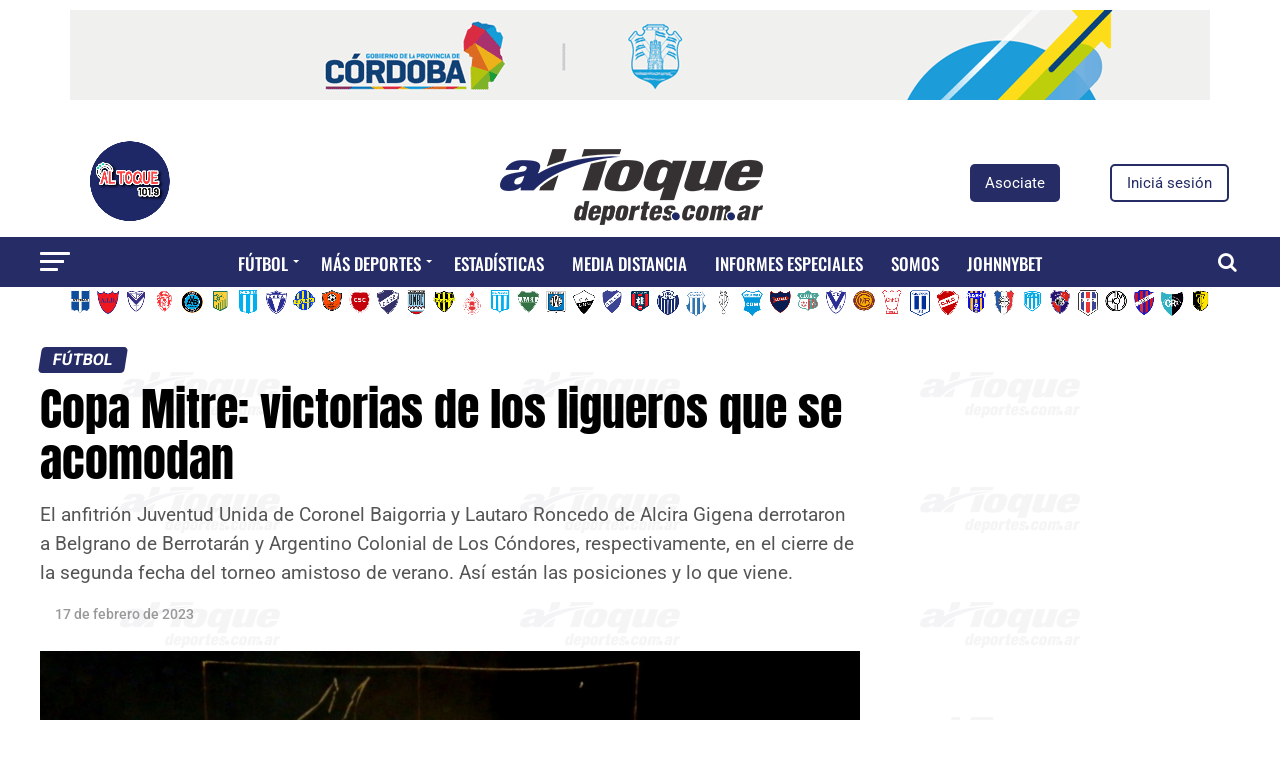

--- FILE ---
content_type: text/html; charset=utf-8
request_url: https://www.google.com/recaptcha/api2/aframe
body_size: 248
content:
<!DOCTYPE HTML><html><head><meta http-equiv="content-type" content="text/html; charset=UTF-8"></head><body><script nonce="Ldnv2T_tpP4WJmx_IjpUEA">/** Anti-fraud and anti-abuse applications only. See google.com/recaptcha */ try{var clients={'sodar':'https://pagead2.googlesyndication.com/pagead/sodar?'};window.addEventListener("message",function(a){try{if(a.source===window.parent){var b=JSON.parse(a.data);var c=clients[b['id']];if(c){var d=document.createElement('img');d.src=c+b['params']+'&rc='+(localStorage.getItem("rc::a")?sessionStorage.getItem("rc::b"):"");window.document.body.appendChild(d);sessionStorage.setItem("rc::e",parseInt(sessionStorage.getItem("rc::e")||0)+1);localStorage.setItem("rc::h",'1768614007807');}}}catch(b){}});window.parent.postMessage("_grecaptcha_ready", "*");}catch(b){}</script></body></html>